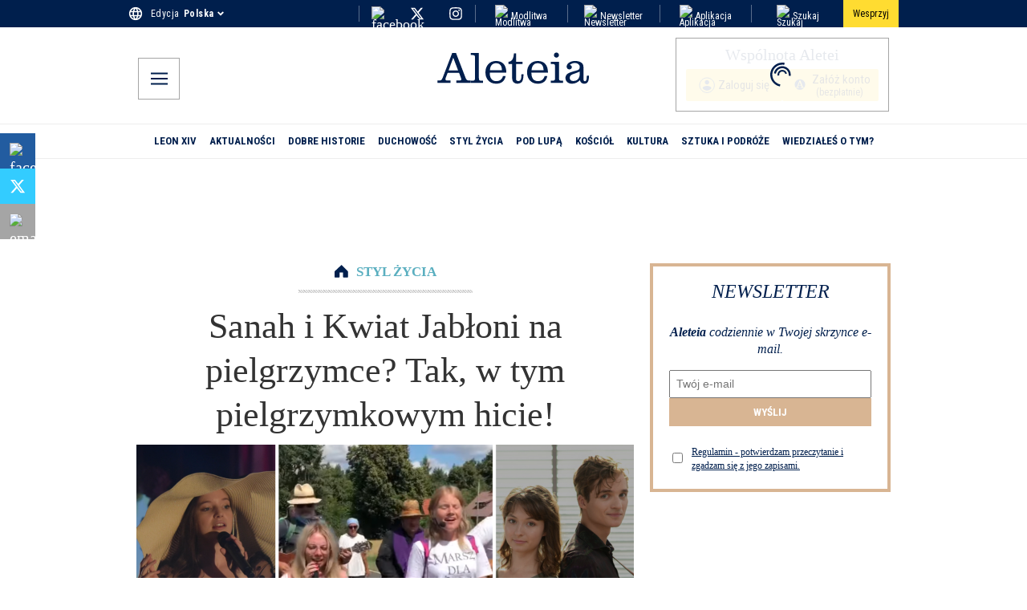

--- FILE ---
content_type: application/javascript; charset=utf-8
request_url: https://pl.aleteia.org/_next/static/chunks/56.90e432ac73054f7b.js
body_size: 977
content:
(self.webpackChunk_N_E=self.webpackChunk_N_E||[]).push([[56],{30056:(e,t,n)=>{"use strict";n.r(t),n.d(t,{default:()=>v});var a=n(95155),r=n(67909),s=n(87299),i=n(93903),l=n.n(i);let d=(0,r.default)(()=>n.e(5405).then(n.bind(n,65405)),{loadableGenerated:{webpack:()=>[65405]},loading:()=>(0,a.jsx)(s.A,{})});function c(e){let{url:t="",className:n}=e;return t.includes("https://www.facebook.com")?(0,a.jsx)(d,{...e}):(0,a.jsx)("div",{className:l().container+" "+n})}var o=n(8553),u=n(12115),m=n(43850);function f(e){let{videoId:t,url:n,className:r,autoplay:s,mute:i}=e,l=null==r?void 0:r.includes("wp-embed-aspect-9-16"),d=null==n?void 0:n.match("(?:https?:\\/\\/)?(?:www\\.)?dai\\.?ly(?:motion)?(?:\\.com)?\\/?.*(?:video|embed)?(?:.*v=|v\\/|\\/)([a-z0-9]+)"),c=d?d[1]:null,f=t;!f&&n&&(f=c||"");let[p,b]=(0,o.BL)({threshold:0,root:null,rootMargin:"0px"}),h=(0,u.useRef)(!1),w="playerDiv-"+f;return(0,u.useEffect)(()=>{if(!n||h.current||!(null==b?void 0:b.isIntersecting))return;let e=document.createElement("script");e.src=m._.NEXT_PUBLIC_DAILYMOTION_URL||n,e.async=!0,e.setAttribute("data-video",f||"");let t="mute=".concat(i||!0),a="autoplay=".concat(s||!1);e.setAttribute("data-params","".concat(t,"&").concat(a).concat(l?"&aspectRatio=9:16":""));let r=document.getElementById(w);null==r||r.appendChild(e),h.current=!0},[null==b?void 0:b.isIntersecting,s,i,n,t,w,l,f]),(0,a.jsx)("div",{className:r,ref:p,id:w})}var p=n(68321);function b(e){let{url:t}=e;return(0,a.jsxs)(a.Fragment,{children:[(0,a.jsx)("blockquote",{"data-instgrm-permalink":t,style:{width:"100%",borderWidth:0},className:"instagram-media","data-instgrm-version":"2",children:(0,a.jsxs)("div",{children:[(0,a.jsx)("div",{children:(0,a.jsx)("span",{children:"Loading"})}),(0,a.jsx)("p",{children:(0,a.jsx)("a",{href:t,target:"_top",children:"View on Instagram"})})]})}),(0,a.jsx)(p.default,{id:"ig-script",async:!0,src:"//www.instagram.com/embed.js",onReady:()=>{var e;window&&(null==(e=window)?void 0:e.instgrm)&&window.instgrm.Embeds.process()}})]})}function h(e){let{url:t,className:n}=e,[r,s]=(0,o.BL)({threshold:0,root:null,rootMargin:"0px"}),i=(0,u.useRef)(!1);return(0,u.useEffect)(()=>{t&&!i.current&&(null==s?void 0:s.isIntersecting)&&(i.current=!0)},[null==s?void 0:s.isIntersecting,t]),(0,a.jsx)("div",{ref:r,style:{display:"flex",justifyContent:"center"},className:n})}let w=(0,r.default)(()=>Promise.all([n.e(6385),n.e(7783),n.e(3122)]).then(n.bind(n,73122)),{loadableGenerated:{webpack:()=>[73122]},loading:()=>(0,a.jsx)(s.A,{})}),x=(0,r.default)(()=>n.e(859).then(n.bind(n,10859)),{loadableGenerated:{webpack:()=>[10859]},loading:()=>(0,a.jsx)(s.A,{})}),j=(0,r.default)(()=>n.e(120).then(n.bind(n,60120)),{loadableGenerated:{webpack:()=>[60120]},loading:()=>(0,a.jsx)(s.A,{})});function v(e){let{providerNameSlug:t}=e;switch(t){case"youtube":return(0,a.jsx)(j,{...e});case"vimeo":return(0,a.jsx)(x,{...e});case"dailymotion":return(0,a.jsx)(f,{...e});case"twitter":return(0,a.jsx)(w,{...e});case"tiktok":return(0,a.jsx)(h,{...e});case"instagram":return(0,a.jsx)(b,{...e});case"embed-handler":case"facebook":case void 0:return(0,a.jsx)(c,{...e});default:return null}}},93903:e=>{e.exports={container:"Embed_container__MypX2",iframe:"Embed_iframe__6Lwp_"}}}]);

--- FILE ---
content_type: application/javascript; charset=utf-8
request_url: https://pl.aleteia.org/_next/static/chunks/120.8d80b0e615452793.js
body_size: 574
content:
"use strict";(self.webpackChunk_N_E=self.webpackChunk_N_E||[]).push([[120],{60120:(e,n,t)=>{t.r(n),t.d(n,{default:()=>c});var a=t(95155),l=t(93903),i=t.n(l);function c(e){let{url:n="",className:t}=e,l=n.replace("watch","embed/").replace("?v=",""),c=l.slice(l.indexOf("embed/")).replace("embed/",""),o=n.match("^(?:https?:\\/\\/|\\/\\/)?(?:www\\.|m\\.|.+\\.)?(?:youtu\\.be\\/|youtube\\.com\\/(?:embed\\/|v\\/|shorts\\/|feeds\\/api\\/videos\\/|watch\\?v=|watch\\?.+&v=))([\\w-]{11})(?![\\w-])"),s=(o?o[1]:null)||c,r="<style>\n* {\n  padding: 0;\n  margin: 0;\n  overflow: hidden;\n}\n\nhtml,\nbody {\n  height: 100%\n}\n\nimg,\nspan {\n  position: absolute;\n  width: 100%;\n  height: 100%;\n  top: 0;\n  bottom: 0;\n  margin: auto;\n}\n\n.thumbnail {\n  object-fit: cover;\n}\n\n.play {\n  display: flex;\n  justify-content: center;\n  display: block;\n  height: 10vw;\n  width: 100%;\n}\n</style>\n<a href=https://www.youtube.com/embed/".concat(s,'?autoplay=1>\n  <img class="thumbnail" src=https://img.youtube.com/vi/').concat(s,'/hqdefault.jpg alt=\'\'>\n  <img class="play" src="').concat("data:image/svg+xml,%3Csvg fill='%23000000' version='1.1' id='Layer_1' xmlns='http://www.w3.org/2000/svg' xmlns:xlink='http://www.w3.org/1999/xlink' width='800px' height='800px' viewBox='0 0 260 180' enable-background='new 0 0 260 180' xml:space='preserve'%3E%3Cpath fill='red' d='M220,2H40C19.01,2,2,19.01,2,40v100c0,20.99,17.01,38,38,38h180c20.99,0,38-17.01,38-38V40C258,19.01,240.99,2,220,2z M102,130V50l68,40L102,130z'/%3E%3C/svg%3E",'" alt="Play the video">\n</a>');return(0,a.jsx)("div",{className:i().container+" "+t,children:(0,a.jsx)("iframe",{width:"720",height:"404",src:"https://www.youtube.com/embed/"+s,srcDoc:r,className:i().iframe,frameBorder:"0",allow:"accelerometer; autoplay; encrypted-media; gyroscope; picture-in-picture; web-share; clipboard-write",allowFullScreen:!0,title:n,loading:"lazy"})})}}}]);